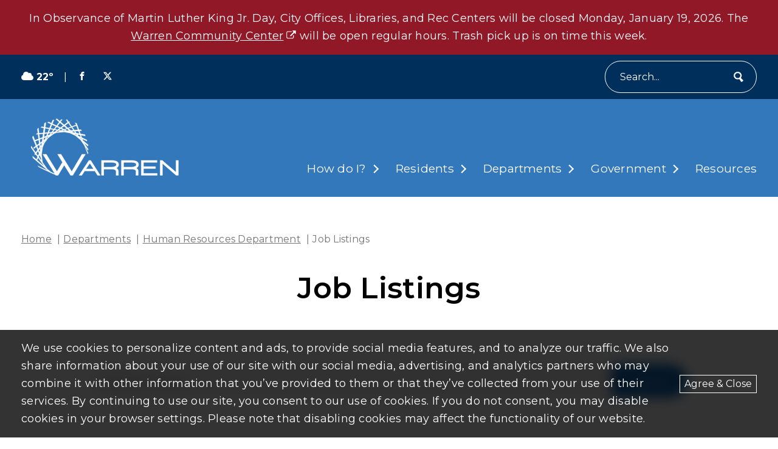

--- FILE ---
content_type: text/html; charset=UTF-8
request_url: https://www.cityofwarren.org/departments/human-resources-department/job-listings/?utm_campaign=city-of-warren-administrative-secretary&utm_medium=click&utm_source=detroit-free-press-recruitology&source=detroit-free-press-recruitology
body_size: 13651
content:
<!DOCTYPE html>
<html lang="en-US">
  <head>
  <title>Job Listings - City of Warren</title>
  <meta charset="UTF-8">
  <meta http-equiv="x-ua-compatible" content="ie=edge">
  <meta name="viewport" content="width=device-width, initial-scale=1">
  <meta name="format-detection" content="telephone=no"><!-- Removes auto phone number detection on iOS -->
      <!-- Global site tag (gtag.js) - Google Analytics -->
    <script async src="https://www.googletagmanager.com/gtag/js?id=G-81ZP6P0XGP"></script>
    <script>
      window.dataLayer = window.dataLayer || [];
      function gtag(){dataLayer.push(arguments);}
      gtag('js', new Date());
      gtag('config', 'G-81ZP6P0XGP');
    </script>
  
  
  <link rel="preconnect" href="https://fonts.googleapis.com">
  <link rel="preconnect" href="https://fonts.gstatic.com" crossorigin>
  <link href="https://fonts.googleapis.com/css2?family=Montserrat:wght@100;400;500;600;700;900&display=swap" rel="stylesheet">

  <meta name='robots' content='index, follow, max-image-preview:large, max-snippet:-1, max-video-preview:-1' />

	<!-- This site is optimized with the Yoast SEO plugin v26.6 - https://yoast.com/wordpress/plugins/seo/ -->
	<link rel="canonical" href="https://www.cityofwarren.org/departments/human-resources-department/job-listings/" />
	<meta property="og:locale" content="en_US" />
	<meta property="og:type" content="article" />
	<meta property="og:title" content="Job Listings - City of Warren" />
	<meta property="og:url" content="https://www.cityofwarren.org/departments/human-resources-department/job-listings/" />
	<meta property="og:site_name" content="City of Warren" />
	<meta property="article:modified_time" content="2025-05-16T16:34:26+00:00" />
	<meta name="twitter:card" content="summary_large_image" />
	<meta name="twitter:label1" content="Est. reading time" />
	<meta name="twitter:data1" content="1 minute" />
	<script type="application/ld+json" class="yoast-schema-graph">{"@context":"https://schema.org","@graph":[{"@type":"WebPage","@id":"https://www.cityofwarren.org/departments/human-resources-department/job-listings/","url":"https://www.cityofwarren.org/departments/human-resources-department/job-listings/","name":"Job Listings - City of Warren","isPartOf":{"@id":"https://www.cityofwarren.org/#website"},"datePublished":"2019-03-07T15:38:59+00:00","dateModified":"2025-05-16T16:34:26+00:00","breadcrumb":{"@id":"https://www.cityofwarren.org/departments/human-resources-department/job-listings/#breadcrumb"},"inLanguage":"en-US","potentialAction":[{"@type":"ReadAction","target":["https://www.cityofwarren.org/departments/human-resources-department/job-listings/"]}]},{"@type":"BreadcrumbList","@id":"https://www.cityofwarren.org/departments/human-resources-department/job-listings/#breadcrumb","itemListElement":[{"@type":"ListItem","position":1,"name":"Home","item":"https://www.cityofwarren.org/"},{"@type":"ListItem","position":2,"name":"Departments","item":"https://www.cityofwarren.org/departments/"},{"@type":"ListItem","position":3,"name":"Human Resources Department","item":"https://www.cityofwarren.org/departments/human-resources-department/"},{"@type":"ListItem","position":4,"name":"Job Listings"}]},{"@type":"WebSite","@id":"https://www.cityofwarren.org/#website","url":"https://www.cityofwarren.org/","name":"City of Warren","description":"Official website of Warren Michigan","potentialAction":[{"@type":"SearchAction","target":{"@type":"EntryPoint","urlTemplate":"https://www.cityofwarren.org/?s={search_term_string}"},"query-input":{"@type":"PropertyValueSpecification","valueRequired":true,"valueName":"search_term_string"}}],"inLanguage":"en-US"}]}</script>
	<!-- / Yoast SEO plugin. -->


<link rel='dns-prefetch' href='//unpkg.com' />
<link rel="alternate" title="oEmbed (JSON)" type="application/json+oembed" href="https://www.cityofwarren.org/wp-json/oembed/1.0/embed?url=https%3A%2F%2Fwww.cityofwarren.org%2Fdepartments%2Fhuman-resources-department%2Fjob-listings%2F" />
<link rel="alternate" title="oEmbed (XML)" type="text/xml+oembed" href="https://www.cityofwarren.org/wp-json/oembed/1.0/embed?url=https%3A%2F%2Fwww.cityofwarren.org%2Fdepartments%2Fhuman-resources-department%2Fjob-listings%2F&#038;format=xml" />
<style id='wp-img-auto-sizes-contain-inline-css' type='text/css'>
img:is([sizes=auto i],[sizes^="auto," i]){contain-intrinsic-size:3000px 1500px}
/*# sourceURL=wp-img-auto-sizes-contain-inline-css */
</style>
<style id='wp-block-library-inline-css' type='text/css'>
:root{--wp-block-synced-color:#7a00df;--wp-block-synced-color--rgb:122,0,223;--wp-bound-block-color:var(--wp-block-synced-color);--wp-editor-canvas-background:#ddd;--wp-admin-theme-color:#007cba;--wp-admin-theme-color--rgb:0,124,186;--wp-admin-theme-color-darker-10:#006ba1;--wp-admin-theme-color-darker-10--rgb:0,107,160.5;--wp-admin-theme-color-darker-20:#005a87;--wp-admin-theme-color-darker-20--rgb:0,90,135;--wp-admin-border-width-focus:2px}@media (min-resolution:192dpi){:root{--wp-admin-border-width-focus:1.5px}}.wp-element-button{cursor:pointer}:root .has-very-light-gray-background-color{background-color:#eee}:root .has-very-dark-gray-background-color{background-color:#313131}:root .has-very-light-gray-color{color:#eee}:root .has-very-dark-gray-color{color:#313131}:root .has-vivid-green-cyan-to-vivid-cyan-blue-gradient-background{background:linear-gradient(135deg,#00d084,#0693e3)}:root .has-purple-crush-gradient-background{background:linear-gradient(135deg,#34e2e4,#4721fb 50%,#ab1dfe)}:root .has-hazy-dawn-gradient-background{background:linear-gradient(135deg,#faaca8,#dad0ec)}:root .has-subdued-olive-gradient-background{background:linear-gradient(135deg,#fafae1,#67a671)}:root .has-atomic-cream-gradient-background{background:linear-gradient(135deg,#fdd79a,#004a59)}:root .has-nightshade-gradient-background{background:linear-gradient(135deg,#330968,#31cdcf)}:root .has-midnight-gradient-background{background:linear-gradient(135deg,#020381,#2874fc)}:root{--wp--preset--font-size--normal:16px;--wp--preset--font-size--huge:42px}.has-regular-font-size{font-size:1em}.has-larger-font-size{font-size:2.625em}.has-normal-font-size{font-size:var(--wp--preset--font-size--normal)}.has-huge-font-size{font-size:var(--wp--preset--font-size--huge)}.has-text-align-center{text-align:center}.has-text-align-left{text-align:left}.has-text-align-right{text-align:right}.has-fit-text{white-space:nowrap!important}#end-resizable-editor-section{display:none}.aligncenter{clear:both}.items-justified-left{justify-content:flex-start}.items-justified-center{justify-content:center}.items-justified-right{justify-content:flex-end}.items-justified-space-between{justify-content:space-between}.screen-reader-text{border:0;clip-path:inset(50%);height:1px;margin:-1px;overflow:hidden;padding:0;position:absolute;width:1px;word-wrap:normal!important}.screen-reader-text:focus{background-color:#ddd;clip-path:none;color:#444;display:block;font-size:1em;height:auto;left:5px;line-height:normal;padding:15px 23px 14px;text-decoration:none;top:5px;width:auto;z-index:100000}html :where(.has-border-color){border-style:solid}html :where([style*=border-top-color]){border-top-style:solid}html :where([style*=border-right-color]){border-right-style:solid}html :where([style*=border-bottom-color]){border-bottom-style:solid}html :where([style*=border-left-color]){border-left-style:solid}html :where([style*=border-width]){border-style:solid}html :where([style*=border-top-width]){border-top-style:solid}html :where([style*=border-right-width]){border-right-style:solid}html :where([style*=border-bottom-width]){border-bottom-style:solid}html :where([style*=border-left-width]){border-left-style:solid}html :where(img[class*=wp-image-]){height:auto;max-width:100%}:where(figure){margin:0 0 1em}html :where(.is-position-sticky){--wp-admin--admin-bar--position-offset:var(--wp-admin--admin-bar--height,0px)}@media screen and (max-width:600px){html :where(.is-position-sticky){--wp-admin--admin-bar--position-offset:0px}}

/*# sourceURL=wp-block-library-inline-css */
</style><style id='global-styles-inline-css' type='text/css'>
:root{--wp--preset--aspect-ratio--square: 1;--wp--preset--aspect-ratio--4-3: 4/3;--wp--preset--aspect-ratio--3-4: 3/4;--wp--preset--aspect-ratio--3-2: 3/2;--wp--preset--aspect-ratio--2-3: 2/3;--wp--preset--aspect-ratio--16-9: 16/9;--wp--preset--aspect-ratio--9-16: 9/16;--wp--preset--color--black: #000000;--wp--preset--color--cyan-bluish-gray: #abb8c3;--wp--preset--color--white: #ffffff;--wp--preset--color--pale-pink: #f78da7;--wp--preset--color--vivid-red: #cf2e2e;--wp--preset--color--luminous-vivid-orange: #ff6900;--wp--preset--color--luminous-vivid-amber: #fcb900;--wp--preset--color--light-green-cyan: #7bdcb5;--wp--preset--color--vivid-green-cyan: #00d084;--wp--preset--color--pale-cyan-blue: #8ed1fc;--wp--preset--color--vivid-cyan-blue: #0693e3;--wp--preset--color--vivid-purple: #9b51e0;--wp--preset--gradient--vivid-cyan-blue-to-vivid-purple: linear-gradient(135deg,rgb(6,147,227) 0%,rgb(155,81,224) 100%);--wp--preset--gradient--light-green-cyan-to-vivid-green-cyan: linear-gradient(135deg,rgb(122,220,180) 0%,rgb(0,208,130) 100%);--wp--preset--gradient--luminous-vivid-amber-to-luminous-vivid-orange: linear-gradient(135deg,rgb(252,185,0) 0%,rgb(255,105,0) 100%);--wp--preset--gradient--luminous-vivid-orange-to-vivid-red: linear-gradient(135deg,rgb(255,105,0) 0%,rgb(207,46,46) 100%);--wp--preset--gradient--very-light-gray-to-cyan-bluish-gray: linear-gradient(135deg,rgb(238,238,238) 0%,rgb(169,184,195) 100%);--wp--preset--gradient--cool-to-warm-spectrum: linear-gradient(135deg,rgb(74,234,220) 0%,rgb(151,120,209) 20%,rgb(207,42,186) 40%,rgb(238,44,130) 60%,rgb(251,105,98) 80%,rgb(254,248,76) 100%);--wp--preset--gradient--blush-light-purple: linear-gradient(135deg,rgb(255,206,236) 0%,rgb(152,150,240) 100%);--wp--preset--gradient--blush-bordeaux: linear-gradient(135deg,rgb(254,205,165) 0%,rgb(254,45,45) 50%,rgb(107,0,62) 100%);--wp--preset--gradient--luminous-dusk: linear-gradient(135deg,rgb(255,203,112) 0%,rgb(199,81,192) 50%,rgb(65,88,208) 100%);--wp--preset--gradient--pale-ocean: linear-gradient(135deg,rgb(255,245,203) 0%,rgb(182,227,212) 50%,rgb(51,167,181) 100%);--wp--preset--gradient--electric-grass: linear-gradient(135deg,rgb(202,248,128) 0%,rgb(113,206,126) 100%);--wp--preset--gradient--midnight: linear-gradient(135deg,rgb(2,3,129) 0%,rgb(40,116,252) 100%);--wp--preset--font-size--small: 13px;--wp--preset--font-size--medium: 20px;--wp--preset--font-size--large: 36px;--wp--preset--font-size--x-large: 42px;--wp--preset--spacing--20: 0.44rem;--wp--preset--spacing--30: 0.67rem;--wp--preset--spacing--40: 1rem;--wp--preset--spacing--50: 1.5rem;--wp--preset--spacing--60: 2.25rem;--wp--preset--spacing--70: 3.38rem;--wp--preset--spacing--80: 5.06rem;--wp--preset--shadow--natural: 6px 6px 9px rgba(0, 0, 0, 0.2);--wp--preset--shadow--deep: 12px 12px 50px rgba(0, 0, 0, 0.4);--wp--preset--shadow--sharp: 6px 6px 0px rgba(0, 0, 0, 0.2);--wp--preset--shadow--outlined: 6px 6px 0px -3px rgb(255, 255, 255), 6px 6px rgb(0, 0, 0);--wp--preset--shadow--crisp: 6px 6px 0px rgb(0, 0, 0);}:where(.is-layout-flex){gap: 0.5em;}:where(.is-layout-grid){gap: 0.5em;}body .is-layout-flex{display: flex;}.is-layout-flex{flex-wrap: wrap;align-items: center;}.is-layout-flex > :is(*, div){margin: 0;}body .is-layout-grid{display: grid;}.is-layout-grid > :is(*, div){margin: 0;}:where(.wp-block-columns.is-layout-flex){gap: 2em;}:where(.wp-block-columns.is-layout-grid){gap: 2em;}:where(.wp-block-post-template.is-layout-flex){gap: 1.25em;}:where(.wp-block-post-template.is-layout-grid){gap: 1.25em;}.has-black-color{color: var(--wp--preset--color--black) !important;}.has-cyan-bluish-gray-color{color: var(--wp--preset--color--cyan-bluish-gray) !important;}.has-white-color{color: var(--wp--preset--color--white) !important;}.has-pale-pink-color{color: var(--wp--preset--color--pale-pink) !important;}.has-vivid-red-color{color: var(--wp--preset--color--vivid-red) !important;}.has-luminous-vivid-orange-color{color: var(--wp--preset--color--luminous-vivid-orange) !important;}.has-luminous-vivid-amber-color{color: var(--wp--preset--color--luminous-vivid-amber) !important;}.has-light-green-cyan-color{color: var(--wp--preset--color--light-green-cyan) !important;}.has-vivid-green-cyan-color{color: var(--wp--preset--color--vivid-green-cyan) !important;}.has-pale-cyan-blue-color{color: var(--wp--preset--color--pale-cyan-blue) !important;}.has-vivid-cyan-blue-color{color: var(--wp--preset--color--vivid-cyan-blue) !important;}.has-vivid-purple-color{color: var(--wp--preset--color--vivid-purple) !important;}.has-black-background-color{background-color: var(--wp--preset--color--black) !important;}.has-cyan-bluish-gray-background-color{background-color: var(--wp--preset--color--cyan-bluish-gray) !important;}.has-white-background-color{background-color: var(--wp--preset--color--white) !important;}.has-pale-pink-background-color{background-color: var(--wp--preset--color--pale-pink) !important;}.has-vivid-red-background-color{background-color: var(--wp--preset--color--vivid-red) !important;}.has-luminous-vivid-orange-background-color{background-color: var(--wp--preset--color--luminous-vivid-orange) !important;}.has-luminous-vivid-amber-background-color{background-color: var(--wp--preset--color--luminous-vivid-amber) !important;}.has-light-green-cyan-background-color{background-color: var(--wp--preset--color--light-green-cyan) !important;}.has-vivid-green-cyan-background-color{background-color: var(--wp--preset--color--vivid-green-cyan) !important;}.has-pale-cyan-blue-background-color{background-color: var(--wp--preset--color--pale-cyan-blue) !important;}.has-vivid-cyan-blue-background-color{background-color: var(--wp--preset--color--vivid-cyan-blue) !important;}.has-vivid-purple-background-color{background-color: var(--wp--preset--color--vivid-purple) !important;}.has-black-border-color{border-color: var(--wp--preset--color--black) !important;}.has-cyan-bluish-gray-border-color{border-color: var(--wp--preset--color--cyan-bluish-gray) !important;}.has-white-border-color{border-color: var(--wp--preset--color--white) !important;}.has-pale-pink-border-color{border-color: var(--wp--preset--color--pale-pink) !important;}.has-vivid-red-border-color{border-color: var(--wp--preset--color--vivid-red) !important;}.has-luminous-vivid-orange-border-color{border-color: var(--wp--preset--color--luminous-vivid-orange) !important;}.has-luminous-vivid-amber-border-color{border-color: var(--wp--preset--color--luminous-vivid-amber) !important;}.has-light-green-cyan-border-color{border-color: var(--wp--preset--color--light-green-cyan) !important;}.has-vivid-green-cyan-border-color{border-color: var(--wp--preset--color--vivid-green-cyan) !important;}.has-pale-cyan-blue-border-color{border-color: var(--wp--preset--color--pale-cyan-blue) !important;}.has-vivid-cyan-blue-border-color{border-color: var(--wp--preset--color--vivid-cyan-blue) !important;}.has-vivid-purple-border-color{border-color: var(--wp--preset--color--vivid-purple) !important;}.has-vivid-cyan-blue-to-vivid-purple-gradient-background{background: var(--wp--preset--gradient--vivid-cyan-blue-to-vivid-purple) !important;}.has-light-green-cyan-to-vivid-green-cyan-gradient-background{background: var(--wp--preset--gradient--light-green-cyan-to-vivid-green-cyan) !important;}.has-luminous-vivid-amber-to-luminous-vivid-orange-gradient-background{background: var(--wp--preset--gradient--luminous-vivid-amber-to-luminous-vivid-orange) !important;}.has-luminous-vivid-orange-to-vivid-red-gradient-background{background: var(--wp--preset--gradient--luminous-vivid-orange-to-vivid-red) !important;}.has-very-light-gray-to-cyan-bluish-gray-gradient-background{background: var(--wp--preset--gradient--very-light-gray-to-cyan-bluish-gray) !important;}.has-cool-to-warm-spectrum-gradient-background{background: var(--wp--preset--gradient--cool-to-warm-spectrum) !important;}.has-blush-light-purple-gradient-background{background: var(--wp--preset--gradient--blush-light-purple) !important;}.has-blush-bordeaux-gradient-background{background: var(--wp--preset--gradient--blush-bordeaux) !important;}.has-luminous-dusk-gradient-background{background: var(--wp--preset--gradient--luminous-dusk) !important;}.has-pale-ocean-gradient-background{background: var(--wp--preset--gradient--pale-ocean) !important;}.has-electric-grass-gradient-background{background: var(--wp--preset--gradient--electric-grass) !important;}.has-midnight-gradient-background{background: var(--wp--preset--gradient--midnight) !important;}.has-small-font-size{font-size: var(--wp--preset--font-size--small) !important;}.has-medium-font-size{font-size: var(--wp--preset--font-size--medium) !important;}.has-large-font-size{font-size: var(--wp--preset--font-size--large) !important;}.has-x-large-font-size{font-size: var(--wp--preset--font-size--x-large) !important;}
/*# sourceURL=global-styles-inline-css */
</style>

<style id='classic-theme-styles-inline-css' type='text/css'>
/*! This file is auto-generated */
.wp-block-button__link{color:#fff;background-color:#32373c;border-radius:9999px;box-shadow:none;text-decoration:none;padding:calc(.667em + 2px) calc(1.333em + 2px);font-size:1.125em}.wp-block-file__button{background:#32373c;color:#fff;text-decoration:none}
/*# sourceURL=/wp-includes/css/classic-themes.min.css */
</style>
<link rel='stylesheet' id='izi-main-css' href='https://www.cityofwarren.org/wp-content/themes/warren-custom/public/css/style.css?ver=1760030184' type='text/css' media='all' />
<script type="text/javascript" src="https://www.cityofwarren.org/wp-includes/js/jquery/jquery.min.js?ver=3.7.1" id="jquery-core-js"></script>
<link rel="https://api.w.org/" href="https://www.cityofwarren.org/wp-json/" /><link rel="alternate" title="JSON" type="application/json" href="https://www.cityofwarren.org/wp-json/wp/v2/pages/548" /><link rel="EditURI" type="application/rsd+xml" title="RSD" href="https://www.cityofwarren.org/xmlrpc.php?rsd" />
<link rel='shortlink' href='https://www.cityofwarren.org/?p=548' />
<link rel="icon" href="https://www.cityofwarren.org/wp-content/uploads/2025/10/cropped-Circle-W-32x32.webp" sizes="32x32" />
<link rel="icon" href="https://www.cityofwarren.org/wp-content/uploads/2025/10/cropped-Circle-W-192x192.webp" sizes="192x192" />
<link rel="apple-touch-icon" href="https://www.cityofwarren.org/wp-content/uploads/2025/10/cropped-Circle-W-180x180.webp" />
<meta name="msapplication-TileImage" content="https://www.cityofwarren.org/wp-content/uploads/2025/10/cropped-Circle-W-270x270.webp" />
		<style type="text/css" id="wp-custom-css">
			.main-header.overlaid-header{
	background: rgba(0, 94, 184, 1);
}		</style>
		
</head>  <body class="wp-singular page-template-default page page-id-548 page-child parent-pageid-450 wp-embed-responsive wp-theme-warren-custom">
        
    
    <header class="main-header standard ">
      <a class="skip-to-content" href="#content" onclick="document.querySelector('#content').focus()">skip to main content</a>

      <section class="notification " style="display: block">
  <div class="wrapper flex align-center justify-center">
    <div class="editor-content"><div style="text-align: center;" data-olk-copy-source="MessageBody">In Observance of Martin Luther King Jr. Day, City Offices, Libraries, and Rec Centers will be closed Monday, January 19, 2026. The <a href="https://miwarrenweb.myvscloud.com/webtrac/web/splash.html?_csrf_token=Xd651D0R090A292P183Q2S4U5K4D4J4R0O5063514Z645I5R4O411E4T4F6F4B6W4T426Q51184M4K524H645R3K6I666O6U3W5Z5A1A6V3Q5C676O624M4A4T734Z5R4G" target="_blank" rel="noopener">Warren Community Center</a> will be open regular hours. Trash pick up is on time this week.</div>
</div>
      </div>
</section>

      <div class="main-header--utility bg-blue-1 text-white p-t-10 p-b-10">
        <div class="wrapper">
          <div class="utility-menu">
  <div class="flex flex-wrap align-center space-between relative">
    <div class="flex-center utility-menu--left m-t-10">
      <div class="flex-center weather">
      <span class="m-r-5"><svg aria-hidden='true' focusable='false' xmlns="http://www.w3.org/2000/svg" height="1em" viewBox="0 0 640 512" fill="currentColor"><!--! Font Awesome Free 6.4.2 by @fontawesome - https://fontawesome.com License - https://fontawesome.com/license (Commercial License) Copyright 2023 Fonticons, Inc. --><path d="M0 336c0 79.5 64.5 144 144 144H512c70.7 0 128-57.3 128-128c0-61.9-44-113.6-102.4-125.4c4.1-10.7 6.4-22.4 6.4-34.6c0-53-43-96-96-96c-19.7 0-38.1 6-53.3 16.2C367 64.2 315.3 32 256 32C167.6 32 96 103.6 96 192c0 2.7 .1 5.4 .2 8.1C40.2 219.8 0 273.2 0 336z"/></svg></span>
        22º
  </div>
      <span class="utility-spacer">|</span>
      <section class="social-media-list">
      <a rel="noopener" href="https://www.facebook.com/CityofWarren/" target="_blank" aria-label="Visit us on facebook">
      <svg aria-hidden='true' focusable='false' xmlns="http://www.w3.org/2000/svg" fill="currentColor" viewBox="0 0 640 640"><path d="M380.001 120.001h99.993V0h-99.993c-77.186 0-139.986 62.8-139.986 139.986v60h-80.009V320h79.985v320h120.013V320h99.994l19.996-120.013h-119.99v-60.001c0-10.843 9.154-19.996 19.996-19.996v.012z"/></svg>    </a>
      <a rel="noopener" href="https://twitter.com/cityofwarren?lang=en" target="_blank" aria-label="Visit us on twitter">
      <svg aria-hidden='true' focusable='false' xmlns="http://www.w3.org/2000/svg" viewBox="0 0 460.2 416" fill="currentColor"><path d="M362.4 0H433L278.8 176.2 460.2 416h-142L206.9 270.6 79.7 416H9l164.9-188.5L0 0h145.6l100.5 132.9L362.4 0Zm-24.8 373.8h39.1L124.3 40h-42l255.3 333.8Z"/></svg>    </a>
  </section>    </div>
    <div class="flex-center utility-menu--right m-t-10">
      
      <form class="search-form flex-center " method="get" action="https://www.cityofwarren.org" role="search">
  <label for="site-search" class="sr-only">Search</label>
  <input type="text" id="site-search" name="s" placeholder="Search...">
  <button type="submit" aria-label="Submit" class="flex-center">
    <svg aria-hidden='true' focusable='false' aria-hidden="true" focusable="false" fill="currentColor" width="252.28px" height="280.88px" enable-background="new 0 0 252.275 280.877" version="1.1" viewBox="0 0 252.275 280.877" xml:space="preserve" xmlns="http://www.w3.org/2000/svg"><path d="m245.91 232.62c-19.417-20.906-39.575-42.6-60.015-64.63 27.553-36.46 28.631-88.573-0.585-126.34-16.768-21.661-40.843-35.408-67.792-38.703-26.968-3.302-53.588 4.243-74.965 21.244-44.123 35.086-51.857 100.01-17.266 144.75 16.76 21.667 40.836 35.414 67.803 38.715 18.391 2.255 36.576-0.65 53.097-8.04 16.229 25.364 32.21 50.379 47.587 74.468 2.177 3.42 6.917 5.472 10.394 4.284 18.036-6.243 33.094-18.229 43.376-34.492 1.967-3.156 1.109-8.299-1.634-11.252m-193.92-84.917c-23.043-29.81-17.889-73.076 11.506-96.451 14.247-11.33 31.99-16.355 49.959-14.152 17.954 2.197 33.982 11.346 45.151 25.78 23.064 29.81 17.908 73.086-11.482 96.471-14.246 11.32-31.987 16.345-49.961 14.143-17.964-2.198-34.008-11.363-45.173-25.791"></path></svg>  </button>
</form>    </div>
  </div>
</div>        </div>
      </div>

      <div class="main-header--wrapper wrapper">

        <a class="main-header--site-logo" href="https://www.cityofwarren.org" title="City of Warren home">
          <img width="243" height="94" src="https://www.cityofwarren.org/wp-content/uploads/2024/02/city-of-warren-logo.webp" class="site-logo not-lazy" alt="City Of Warren Logo with dawn" loading="eager" decoding="async" srcset="https://www.cityofwarren.org/wp-content/uploads/2024/02/city-of-warren-logo.webp 243w, https://www.cityofwarren.org/wp-content/uploads/2024/02/city-of-warren-logo-150x58.webp 150w" sizes="(max-width: 243px) 100vw, 243px" />        </a>

        <nav class="main-menu" aria-label="Main Navigation">
  <ul id="menu-main-menu" class="menu"><li id="menu-item-60927" class="menu-item menu-item-type-custom menu-item-object-custom menu-item-has-children menu-item-has-megamenu menu-item-60927"><a href="#">How do I?</a><div class='sub-menu sub-menu--mega-menu'>

<div class="mega-menu">
  <div class="wrapper">
          <div class="mega-menu--section">
        <h2 class="mega-menu--title h4">Apply For</h2>
                  <a href="https://www.cityofwarren.org/how_do_i/birth-certificate/" class="mega-menu--link">Birth Certificate</a>
                  <a href="https://www.cityofwarren.org/how_do_i/building-permit/" class="mega-menu--link">Building Permit</a>
                  <a href="https://www.cityofwarren.org/how_do_i/business-license/" class="mega-menu--link">Business License</a>
                  <a href="https://www.cityofwarren.org/how_do_i/community-development-block-grant-property-rehabilitation-program/" class="mega-menu--link">Community Development Block Grant Property Rehabilitation Program</a>
                  <a href="https://www.cityofwarren.org/how_do_i/press-release/" class="mega-menu--link">Coverage on TV Warren</a>
                  <a href="https://www.cityofwarren.org/how_do_i/death-certificate/" class="mega-menu--link">Death Certificate</a>
                  <a href="https://www.cityofwarren.org/how_do_i/dog-license/" class="mega-menu--link">Dog License</a>
                  <a href="https://www.cityofwarren.org/how_do_i/garage-sale-license/" class="mega-menu--link">Garage Sale License</a>
                  <a href="https://www.cityofwarren.org/how_do_i/home-inspection/" class="mega-menu--link">Home Inspection</a>
                  <a href="https://www.cityofwarren.org/how_do_i/job/" class="mega-menu--link">Job</a>
                  <a href="https://www.cityofwarren.org/how_do_i/purchase-city-owned-property/" class="mega-menu--link">Purchase City-Owned Property</a>
                  <a href="https://www.cityofwarren.org/how_do_i/rental-inspection/" class="mega-menu--link">Rental Inspection</a>
                  <a href="https://www.cityofwarren.org/how_do_i/village-historic-district-work-permit/" class="mega-menu--link">Village Historic District Work Permit</a>
              </div>
          <div class="mega-menu--section">
        <h2 class="mega-menu--title h4">Bid On</h2>
                  <a href="https://www.cityofwarren.org/how_do_i/city-goods-services/" class="mega-menu--link">City Goods & Services</a>
              </div>
          <div class="mega-menu--section">
        <h2 class="mega-menu--title h4">Contact</h2>
                  <a href="https://www.cityofwarren.org/how_do_i/animal-control/" class="mega-menu--link">Animal Control</a>
                  <a href="https://www.cityofwarren.org/how_do_i/city-council/" class="mega-menu--link">City Council</a>
                  <a href="https://www.cityofwarren.org/how_do_i/clerks-office/" class="mega-menu--link">Clerk's Office</a>
                  <a href="https://www.cityofwarren.org/how_do_i/mayors-office/" class="mega-menu--link">Mayor's Office</a>
                  <a href="https://www.cityofwarren.org/how_do_i/other-departments/" class="mega-menu--link">Other Departments</a>
                  <a href="https://www.cityofwarren.org/how_do_i/treasurers-office/" class="mega-menu--link">Treasurer's Office</a>
              </div>
          <div class="mega-menu--section">
        <h2 class="mega-menu--title h4">Learn About</h2>
                  <a href="https://www.cityofwarren.org/how_do_i/2020-census/" class="mega-menu--link">2020 Census</a>
                  <a href="https://www.cityofwarren.org/how_do_i/curbside-garbage-pickup/" class="mega-menu--link">Curbside Garbage Pickup</a>
                  <a href="https://www.cityofwarren.org/how_do_i/guide-to-city-hall/" class="mega-menu--link">Guide to City Hall</a>
                  <a href="https://www.cityofwarren.org/how_do_i/recycling/" class="mega-menu--link">Recycling</a>
                  <a href="https://www.cityofwarren.org/how_do_i/rubbish-and-compost-pickup/" class="mega-menu--link">Rubbish and Compost Pickup</a>
                  <a href="https://www.cityofwarren.org/how_do_i/snow-removal-policy/" class="mega-menu--link">Snow Removal Policy</a>
                  <a href="https://www.cityofwarren.org/how_do_i/weed-control-ordinance/" class="mega-menu--link">Weed Control Ordinance</a>
              </div>
          <div class="mega-menu--section">
        <h2 class="mega-menu--title h4">Look Up</h2>
                  <a href="https://www.cityofwarren.org/how_do_i/property-assessing-information/" class="mega-menu--link">Property Assessing Information</a>
                  <a href="https://www.cityofwarren.org/how_do_i/where-to-find/" class="mega-menu--link">Where to Find...</a>
              </div>
          <div class="mega-menu--section">
        <h2 class="mega-menu--title h4">Pay My</h2>
                  <a href="https://www.cityofwarren.org/how_do_i/property-taxes/" class="mega-menu--link">Property Taxes</a>
                  <a href="https://www.cityofwarren.org/how_do_i/traffic-ticket/" class="mega-menu--link">Traffic Ticket</a>
                  <a href="https://www.cityofwarren.org/how_do_i/water-bill/" class="mega-menu--link">Water Bill</a>
              </div>
          <div class="mega-menu--section">
        <h2 class="mega-menu--title h4">Rent</h2>
                  <a href="https://www.cityofwarren.org/how_do_i/civic-center-facilities/" class="mega-menu--link">Civic Center Facilities</a>
              </div>
          <div class="mega-menu--section">
        <h2 class="mega-menu--title h4">Report</h2>
                  <a href="https://www.cityofwarren.org/how_do_i/abandoned-vehicle/" class="mega-menu--link">Abandoned Vehicle</a>
                  <a href="https://www.cityofwarren.org/how_do_i/ada-complaint-resolution-and-reasonable-accommodation-request/" class="mega-menu--link">ADA Complaint Resolution and Reasonable Accommodation Request</a>
                  <a href="https://www.cityofwarren.org/how_do_i/appealing-ada-coordinator-decision/" class="mega-menu--link">Appealing ADA Coordinator Decision</a>
                  <a href="https://www.cityofwarren.org/how_do_i/blight/" class="mega-menu--link">Blight</a>
                  <a href="https://www.cityofwarren.org/how_do_i/blocked-railroad-crossing/" class="mega-menu--link">Blocked Railroad Crossing</a>
                  <a href="https://www.cityofwarren.org/how_do_i/cracked-or-raised-sidewalk/" class="mega-menu--link">Cracked or Raised Sidewalk</a>
                  <a href="https://www.cityofwarren.org/how_do_i/crime/" class="mega-menu--link">Crime</a>
                  <a href="https://www.cityofwarren.org/how_do_i/diseased-city-tree/" class="mega-menu--link">Diseased City Tree</a>
                  <a href="https://www.cityofwarren.org/how_do_i/lost-or-found-animal/" class="mega-menu--link">Lost or Found Animal</a>
                  <a href="https://www.cityofwarren.org/how_do_i/rat-problem/" class="mega-menu--link">Rat Problem</a>
                  <a href="https://www.cityofwarren.org/how_do_i/registering-vacant-abandoned-foreclosed-properties/" class="mega-menu--link">Registering Vacant/Abandoned/Foreclosed Properties</a>
                  <a href="https://www.cityofwarren.org/how_do_i/report-street-light-problem/" class="mega-menu--link">Report Street Light Problem</a>
              </div>
          <div class="mega-menu--section">
        <h2 class="mega-menu--title h4">Request</h2>
                  <a href="https://www.cityofwarren.org/how_do_i/bid-process/" class="mega-menu--link">Bid Process</a>
                  <a href="https://www.cityofwarren.org/how_do_i/city-service/" class="mega-menu--link">City Service</a>
                  <a href="https://www.cityofwarren.org/how_do_i/final-water-bill/" class="mega-menu--link">Final Water Bill</a>
                  <a href="https://www.cityofwarren.org/how_do_i/fire-class-or-tour/" class="mega-menu--link">Fire Class or Tour</a>
                  <a href="https://www.cityofwarren.org/how_do_i/fire-department-smoke-detector-request/" class="mega-menu--link">Fire Department Smoke Detector Request</a>
                  <a href="https://www.cityofwarren.org/how_do_i/freedom-of-information-act/" class="mega-menu--link">Freedom of Information Act</a>
                  <a href="https://www.cityofwarren.org/how_do_i/traffic-accident-report/" class="mega-menu--link">Traffic Accident Report</a>
              </div>
          <div class="mega-menu--section">
        <h2 class="mega-menu--title h4">Sign Up For</h2>
                  <a href="https://www.cityofwarren.org/how_do_i/bid-process/" class="mega-menu--link">Bid Process</a>
                  <a href="https://www.cityofwarren.org/how_do_i/fire-class-or-tour/" class="mega-menu--link">Fire Class or Tour</a>
                  <a href="https://www.cityofwarren.org/how_do_i/parks-and-rec-rectrac/" class="mega-menu--link">Parks and Rec RecTrac</a>
                  <a href="https://www.cityofwarren.org/how_do_i/warrencan/" class="mega-menu--link">Warren CAN (Warren Community Alert Network)</a>
              </div>
          <div class="mega-menu--section">
        <h2 class="mega-menu--title h4">View</h2>
                  <a href="https://www.cityofwarren.org/how_do_i/calendar/" class="mega-menu--link">Calendar</a>
                  <a href="https://www.cityofwarren.org/how_do_i/city-code-ordinances/" class="mega-menu--link">City Code / Ordinances</a>
                  <a href="https://www.cityofwarren.org/how_do_i/council-agenda/" class="mega-menu--link">Council Agenda</a>
                  <a href="https://www.cityofwarren.org/how_do_i/financial-budgets-reports/" class="mega-menu--link">Financial Budgets / Reports</a>
                  <a href="https://www.cityofwarren.org/how_do_i/garage-sale-listings/" class="mega-menu--link">Garage Sale Listings</a>
                  <a href="https://www.cityofwarren.org/how_do_i/job-listings/" class="mega-menu--link">Job Listings</a>
                  <a href="https://www.cityofwarren.org/how_do_i/lost-or-found-animal/" class="mega-menu--link">Lost or Found Animal</a>
                  <a href="https://www.cityofwarren.org/how_do_i/newsbeat/" class="mega-menu--link">Newsbeat</a>
                  <a href="https://www.cityofwarren.org/how_do_i/pets-lost-found/" class="mega-menu--link">Pets Lost & Found</a>
                  <a href="https://www.cityofwarren.org/how_do_i/press-releases/" class="mega-menu--link">Press Releases</a>
                  <a href="https://www.cityofwarren.org/how_do_i/public-notices/" class="mega-menu--link">Public Notices</a>
                  <a href="https://www.cityofwarren.org/how_do_i/recently-adopted-ordinances/" class="mega-menu--link">Recently Adopted Ordinances</a>
                  <a href="https://www.cityofwarren.org/how_do_i/tv-warren-programming/" class="mega-menu--link">TV Warren Programming</a>
              </div>
      </div>
</div>
</div><li id="menu-item-1166" class="menu-item menu-item-type-post_type menu-item-object-page menu-item-has-children menu-item-1166"><a href="https://www.cityofwarren.org/residents/">Residents</a>
<ul class="sub-menu">
	<li id="menu-item-393" class="menu-item menu-item-type-post_type menu-item-object-page menu-item-393"><a href="https://www.cityofwarren.org/events/">Events</a>	<li id="menu-item-509" class="menu-item menu-item-type-post_type menu-item-object-page menu-item-509"><a href="https://www.cityofwarren.org/government/city-clerk/garage-sale-listings/">Garage Sale Listings</a>	<li id="menu-item-1254" class="menu-item menu-item-type-custom menu-item-object-custom menu-item-1254"><a href="http://www.warrenlibrary.net/">Library</a>	<li id="menu-item-691" class="menu-item menu-item-type-post_type menu-item-object-page menu-item-691"><a href="https://www.cityofwarren.org/departments/communications-department/newsbeat/">Warren Today</a>	<li id="menu-item-510" class="menu-item menu-item-type-post_type menu-item-object-page menu-item-510"><a href="https://www.cityofwarren.org/government/city-clerk/pets-lost-found/">Pets Lost &#038; Found</a>	<li id="menu-item-53717" class="menu-item menu-item-type-custom menu-item-object-custom menu-item-53717"><a href="https://www.cityofwarren.org/departments/communications-department/tv-warren-programs/">TV Warren Programs</a>	<li id="menu-item-70832" class="menu-item menu-item-type-post_type menu-item-object-page menu-item-70832"><a href="https://www.cityofwarren.org/residents/ada-policy/">Americans with Disabilities Act (ADA) Policies</a>	<li id="menu-item-690" class="menu-item menu-item-type-post_type menu-item-object-page menu-item-690"><a href="https://www.cityofwarren.org/departments/warren-senior-housing/">Warren Senior Housing</a></ul>
<li id="menu-item-60959" class="menu-item menu-item-type-custom menu-item-object-custom menu-item-has-children two-column-sub-menu menu-item-60959"><a href="#">Departments</a><div class='sub-menu two-column-menu'><div class="row">
      <div class="col col-xs-6">
              <p><a class='' target='_self' href='https://www.cityofwarren.org/departments/' >All Departments</a></p>
              <p><a class='' target='_self' href='https://www.cityofwarren.org/departments/assessing-department/' >Assessing Department</a></p>
              <p><a class='' target='_self' href='https://www.cityofwarren.org/departments/building-division/' >Building Division</a></p>
              <p><a class='' target='_self' href='https://www.cityofwarren.org/departments/communications-department/' >Communications Department</a></p>
              <p><a class='' target='_self' href='https://www.cityofwarren.org/departments/engineering-division/' >Engineering Division</a></p>
              <p><a class='' target='_self' href='https://www.cityofwarren.org/departments/fire-department/' >Fire Department</a></p>
              <p><a class='' target='_self' href='https://www.cityofwarren.org/departments/human-resources-department/' >Human Resources Department</a></p>
              <p><a class='' target='_blank' href='http://www.warrenlibrary.net/' >Library</a></p>
              <p><a class='' target='_blank' href='https://web1.myvscloud.com/wbwsc/miwarrenwt.wsc/splash.html?_csrf_token=53a464d040b77a8aac531d5c381413ed27f1cd7e7f287420aee95f4bd51ef7b5' >Parks and Recreation</a></p>
              <p><a class='' target='_self' href='https://www.cityofwarren.org/departments/planning-department/' >Planning Department</a></p>
          </div>
      <div class="col col-xs-6">
              <p><a class='' target='_self' href='https://www.cityofwarren.org/departments/police-department/' >Police Department</a></p>
              <p><a class='' target='_self' href='https://www.cityofwarren.org/departments/property-maintenance-division/' >Property Maintenance Division</a></p>
              <p><a class='' target='_self' href='https://www.cityofwarren.org/departments/public-service-department/' >Public Service Department</a></p>
              <p><a class='' target='_self' href='https://www.cityofwarren.org/departments/public-works-department/' >Public Works Department</a></p>
              <p><a class='' target='_self' href='https://www.cityofwarren.org/departments/purchasing-department/' >Purchasing Department</a></p>
              <p><a class='' target='_self' href='https://www.cityofwarren.org/departments/rental-inspections-division/' >Rental Inspections Division</a></p>
              <p><a class='' target='_self' href='https://www.cityofwarren.org/departments/sanitation-division/' >Sanitation Division</a></p>
              <p><a class='' target='_self' href='https://www.cityofwarren.org/departments/warren-senior-housing/' >Warren Senior Housing</a></p>
              <p><a class='' target='_self' href='https://www.cityofwarren.org/departments/wastewater-treatment/' >Wastewater Treatment</a></p>
              <p><a class='' target='_self' href='https://www.cityofwarren.org/departments/water-and-sewer-system/' >Water and Sewer System</a></p>
          </div>
  </div></div><li id="menu-item-599" class="menu-item menu-item-type-post_type menu-item-object-page menu-item-has-children menu-item-599"><a href="https://www.cityofwarren.org/government/">Government</a>
<ul class="sub-menu">
	<li id="menu-item-516" class="menu-item menu-item-type-post_type menu-item-object-page menu-item-516"><a href="https://www.cityofwarren.org/government/mayors-office/">Mayor’s Office</a>	<li id="menu-item-514" class="menu-item menu-item-type-post_type menu-item-object-page menu-item-514"><a href="https://www.cityofwarren.org/government/city-council/">City Council</a>	<li id="menu-item-388" class="menu-item menu-item-type-post_type menu-item-object-page menu-item-388"><a href="https://www.cityofwarren.org/meetings/">Meetings</a>	<li id="menu-item-69288" class="menu-item menu-item-type-post_type menu-item-object-page menu-item-69288"><a href="https://www.cityofwarren.org/government/mayors-office/financial-accountability-transparency/">Financial Accountability &#038; Transparency</a>	<li id="menu-item-69289" class="menu-item menu-item-type-post_type menu-item-object-page menu-item-69289"><a href="https://www.cityofwarren.org/government/mayors-office/budgets/">Budgets</a>	<li id="menu-item-2812" class="menu-item menu-item-type-custom menu-item-object-custom menu-item-2812"><a href="http://www.37thdistrictcourt.net/">37th District Court</a>	<li id="menu-item-512" class="menu-item menu-item-type-post_type menu-item-object-page menu-item-512"><a href="https://www.cityofwarren.org/boards-and-commissions/">Boards and Commissions</a>	<li id="menu-item-67245" class="menu-item menu-item-type-post_type menu-item-object-page menu-item-67245"><a href="https://www.cityofwarren.org/government/city-clerk/">City Clerk</a>	<li id="menu-item-513" class="menu-item menu-item-type-post_type menu-item-object-page menu-item-513"><a href="https://www.cityofwarren.org/government/c-e-d-development/">Community and Economic Development</a>	<li id="menu-item-67248" class="menu-item menu-item-type-post_type menu-item-object-page menu-item-67248"><a href="https://www.cityofwarren.org/government/general-employees-retirement-system/">General Employees Retirement System</a>	<li id="menu-item-67247" class="menu-item menu-item-type-post_type menu-item-object-page menu-item-67247"><a href="https://www.cityofwarren.org/boards-and-commissions/police-fire-retirement-commission/">Police &#038; Fire Retirement Commission</a>	<li id="menu-item-67246" class="menu-item menu-item-type-post_type menu-item-object-page menu-item-67246"><a href="https://www.cityofwarren.org/government/treasurers-office/">Treasurer’s Office</a>	<li id="menu-item-518" class="menu-item menu-item-type-post_type menu-item-object-page menu-item-518"><a href="https://www.cityofwarren.org/boards-and-commissions/zoning-board-of-appeals/">Zoning Board of Appeals</a></ul>
<li id="menu-item-383" class="menu-item menu-item-type-post_type menu-item-object-page menu-item-383"><a href="https://www.cityofwarren.org/document-search/">Resources</a></ul></nav>
        <button class="mobile-only mobile-menu-button"><span></span></button>        
      </div>

    </header>
          <main id="content" tabindex="-1" style="outline:none">
    <section class="module hero  light-background" style="--desktop-padding-top:60px; --desktop-padding-bottom:0px; --mobile-padding-top:60px; --mobile-padding-bottom:0px;"><div class="wrapper wrapper--normal">
  <animate-on-scroll animation="none">
    <nav class="breadcrumbs" aria-label="Breadcrumbs">
  <ol class="flex flex-wrap">
        
      <li >

                  <a href="https://www.cityofwarren.org">Home</a>
        
                  <span class='breadcrumb--separator m-l-5 m-r-5' aria-hidden='true'>|</span>
                
      </li>
        
      <li >

                  <a href="https://www.cityofwarren.org/departments/">Departments</a>
        
                  <span class='breadcrumb--separator m-l-5 m-r-5' aria-hidden='true'>|</span>
                
      </li>
        
      <li >

                  <a href="https://www.cityofwarren.org/departments/human-resources-department/">Human Resources Department</a>
        
                  <span class='breadcrumb--separator m-l-5 m-r-5' aria-hidden='true'>|</span>
                
      </li>
        
      <li class='breadcrumbs--current'>

                  <span aria-current="page">Job Listings</span>
        
                
      </li>
      </ol>
</nav>    <div class="editor-content">
      <h1 class="text-center text-size-normal">Job Listings</h1>
          </div>
  </animate-on-scroll>
</div></section>

<section class="module post-listing  light-background" style="--desktop-padding-top:60px; --desktop-padding-bottom:60px; --mobile-padding-top:60px; --mobile-padding-bottom:60px;"><post-search 
  post-type='jobs'
  g-map-api-key="AIzaSyD3eNaNl32i0exHA1XwzSB83XOzRpsz5tw"
  :hide-title='true'
  :taxonomies='[]'
  :prefilter-taxonomy='null'
  :document-categories='[]'
  wrapper-width='medium'
></post-search></section>          </main>
    
    <section class="notification cookie-notification" style="display: none">
  <div class="wrapper flex align-center justify-center">
    <div class="editor-content"><p>We use cookies to personalize content and ads, to provide social media features, and to analyze our traffic. We also share information about your use of our site with our social media, advertising, and analytics partners who may combine it with other information that you’ve provided to them or that they’ve collected from your use of their services. By continuing to use our site, you consent to our use of cookies. If you do not consent, you may disable cookies in your browser settings. Please note that disabling cookies may affect the functionality of our website.</p>
</div>
          <button class="notification--close" >
        Agree & Close      </button>
      </div>
</section>
    <footer class="main-footer">
      <div class="back-to-top" aria-hidden="true">Back to top</div>            <div class="main-footer--top bg-blue-1 dark-background">
        <div class="wrapper">
          <div class="row">
            <div class="col col-md-3 col-sm-12 col-xs-12 col-xxs-12">
              <img width="243" height="94" src="https://www.cityofwarren.org/wp-content/uploads/2024/02/city-of-warren-logo.webp" class="main-footer--logo not-lazy" alt="City Of Warren Logo with dawn" loading="eager" decoding="async" srcset="https://www.cityofwarren.org/wp-content/uploads/2024/02/city-of-warren-logo.webp 243w, https://www.cityofwarren.org/wp-content/uploads/2024/02/city-of-warren-logo-150x58.webp 150w" sizes="(max-width: 243px) 100vw, 243px" />              <section class="social-media-list">
      <a rel="noopener" href="https://www.facebook.com/CityofWarren/" target="_blank" aria-label="Visit us on facebook">
      <svg aria-hidden='true' focusable='false' xmlns="http://www.w3.org/2000/svg" fill="currentColor" viewBox="0 0 640 640"><path d="M380.001 120.001h99.993V0h-99.993c-77.186 0-139.986 62.8-139.986 139.986v60h-80.009V320h79.985v320h120.013V320h99.994l19.996-120.013h-119.99v-60.001c0-10.843 9.154-19.996 19.996-19.996v.012z"/></svg>    </a>
      <a rel="noopener" href="https://twitter.com/cityofwarren?lang=en" target="_blank" aria-label="Visit us on twitter">
      <svg aria-hidden='true' focusable='false' xmlns="http://www.w3.org/2000/svg" viewBox="0 0 460.2 416" fill="currentColor"><path d="M362.4 0H433L278.8 176.2 460.2 416h-142L206.9 270.6 79.7 416H9l164.9-188.5L0 0h145.6l100.5 132.9L362.4 0Zm-24.8 373.8h39.1L124.3 40h-42l255.3 333.8Z"/></svg>    </a>
  </section>            
            </div>
            <div class="col col-md-9 col-sm-12 col-xs-12 col-xxs-12">
              <div class="row">
                                <div class="col col-sm-4 col-xs-12 col-xxs-12 main-footer--col">
                                      <address class="main-footer--content-block main-footer--address">
                      One City Square,
                      Warren,
                      MI                       48093                    </address>
                    <div class="main-footer--content-block">
                                              <p><span class="sr-only">Call city hall at:</span> 1-586-574-4500                                            <div ><p>Monday-Friday 8:30 AM-5 PM</p>
</div>                      <p ><a aria-label='Email us at webmaster@cityofwarren.org' class='link' href='mailto:w&#101;&#098;m&#097;st&#101;&#114;&#064;&#099;&#105;&#116;&#121;ofw&#097;rren.&#111;&#114;g'>w&#101;&#098;m&#097;st&#101;&#114;&#064;&#099;&#105;&#116;&#121;ofw&#097;rren.&#111;&#114;g</a></p>                    </div>
                                    <div  class='main-footer--content-block editor-content'><p><a href="https://www.google.com/maps/search/One+City+Square,+Warren,+MI+48093/@42.5115913,-83.0275757,17z/data=!3m1!4b1" target="_blank" rel="noopener"><strong>Directions to City Hall</strong></a></p>
</div>                </div>
                
                <div class="col col-sm-8 col-xs-12 col-xxs-12 main-footer--col right-col">
                  <nav class="footer-menu" aria-label="Footer Navigation">
                    <ul id="menu-footer-menu" class="menu"><li id="menu-item-477" class="menu-item menu-item-type-post_type menu-item-object-page menu-item-477"><a href="https://www.cityofwarren.org/residents/">Residents</a><li id="menu-item-478" class="menu-item menu-item-type-post_type menu-item-object-page current-page-ancestor menu-item-478"><a href="https://www.cityofwarren.org/departments/">Departments</a><li id="menu-item-479" class="menu-item menu-item-type-post_type menu-item-object-page menu-item-479"><a href="https://www.cityofwarren.org/government/">Government</a><li id="menu-item-499" class="menu-item menu-item-type-post_type menu-item-object-page menu-item-499"><a href="https://www.cityofwarren.org/document-search/">Document Search</a></ul>                  </nav>
                  <div class="translate"><div class="gtranslate_wrapper" id="gt-wrapper-70444234"></div></div>
                  <div  class='main-footer--content-right editor-content'><p>Copyright © 2025 City Of Warren | All Rights Reserved</p>
<p><a href="https://www.cityofwarren.org/mobile-application-privacy-policy/" rel="noopener">Mobile Privacy Policy</a> |   <button 
          group="share-696b2ffdf2e9f"
        type="accordion"
    is="ada-toggler" 
    id="toggler-share-696b2ffdf2e9f"
    aria-controls="content-share-696b2ffdf2e9f"
    class="share--toggler"
  >
    Share This Site
  </button>
  <div id="content-share-696b2ffdf2e9f">
    <div class="share--links flex align-center relative">
      <a class="m-r-15" target="_blank" href="http://www.facebook.com/sharer.php?u=https://www.cityofwarren.org/departments/human-resources-department/job-listings/" aria-label="Send link to Facebook">
        <svg aria-hidden='true' focusable='false' xmlns="http://www.w3.org/2000/svg" fill="currentColor" viewBox="0 0 640 640"><path d="M380.001 120.001h99.993V0h-99.993c-77.186 0-139.986 62.8-139.986 139.986v60h-80.009V320h79.985v320h120.013V320h99.994l19.996-120.013h-119.99v-60.001c0-10.843 9.154-19.996 19.996-19.996v.012z"/></svg>      </a>

      <a class="m-r-15" target="_blank" href="http://twitter.com/share?url=https://www.cityofwarren.org/departments/human-resources-department/job-listings/" aria-label="Send link to Twitter">
        <svg aria-hidden='true' focusable='false' xmlns="http://www.w3.org/2000/svg" viewBox="0 0 460.2 416" fill="currentColor"><path d="M362.4 0H433L278.8 176.2 460.2 416h-142L206.9 270.6 79.7 416H9l164.9-188.5L0 0h145.6l100.5 132.9L362.4 0Zm-24.8 373.8h39.1L124.3 40h-42l255.3 333.8Z"/></svg>      </a>

      <a class="m-r-15" target="_blank" href="https://www.linkedin.com/shareArticle?mini=true&url=https://www.cityofwarren.org/departments/human-resources-department/job-listings/" aria-label="Send link to Linked In">
        <svg aria-hidden='true' focusable='false' xmlns="http://www.w3.org/2000/svg" xml:space="preserve" width="18.666" height="17.843" viewBox="0 0 18.666 17.843"><path fill="currentColor" d="M2.229 4.181c.167-.016.335-.025.499-.053.468-.078.883-.268 1.214-.613.445-.465.621-1.023.545-1.658-.094-.779-.493-1.35-1.222-1.66C2.72-.037 2.151-.049 1.58.089 1.104.208.705.448.406.84c-.332.44-.449.941-.392 1.485.056.54.287.992.707 1.342.435.364.951.5 1.508.514M.24 17.843h3.997V5.811H.24v12.032zM10.455 5.812H6.457c.039 4.015.002 8.021-.004 12.029h4.002v-.1c0-2.227-.002-4.451.004-6.678 0-.248.02-.504.08-.742a2.169 2.169 0 0 1 2.172-1.633c.854.022 1.433.436 1.729 1.238.168.458.223.936.223 1.418.002 2.133.002 4.268.002 6.4 0 .033.002.064.004.096h3.995v-.1c0-2.213 0-4.428.002-6.642 0-.42-.01-.84-.062-1.258a6.303 6.303 0 0 0-.439-1.714c-.514-1.198-1.371-2.021-2.631-2.4a5.18 5.18 0 0 0-2.061-.171 3.884 3.884 0 0 0-1.695.574c-.525.333-.929.785-1.271 1.297-.012.02-.026.038-.051.071V5.812z"/></svg>      </a>

      <a class="m-r-15" target="_blank" href="mailto:?subject=Share&body=https://www.cityofwarren.org/departments/human-resources-department/job-listings/" aria-label="Share link by email">
        <svg aria-hidden='true' focusable='false' xmlns="http://www.w3.org/2000/svg" viewBox="0 0 330.001 330.001" fill="currentColor"><path d="M173.871 177.097c-2.641 1.936-5.756 2.903-8.87 2.903-3.116 0-6.23-.967-8.871-2.903L30 84.602.001 62.603 0 275.001c.001 8.284 6.716 15 15 15L315.001 290c8.285 0 15-6.716 15-14.999V62.602l-30.001 22-126.129 92.495z"/><path d="M165.001 146.4L310.087 40.001 19.911 40z"/></svg>      </a>

      <button class="m-r-15 share--link" data-href="https://www.cityofwarren.org/departments/human-resources-department/job-listings/" aria-label="Copy link to clipboard">
        <svg aria-hidden='true' focusable='false' xmlns="http://www.w3.org/2000/svg" data-prefix="fas" data-icon="link" class="svg-inline--fa fa-link fa-w-16" role="img" viewBox="0 0 512 512"><path fill="currentColor" d="M326.612 185.391c59.747 59.809 58.927 155.698.36 214.59-.11.12-.24.25-.36.37l-67.2 67.2c-59.27 59.27-155.699 59.262-214.96 0-59.27-59.26-59.27-155.7 0-214.96l37.106-37.106c9.84-9.84 26.786-3.3 27.294 10.606.648 17.722 3.826 35.527 9.69 52.721 1.986 5.822.567 12.262-3.783 16.612l-13.087 13.087c-28.026 28.026-28.905 73.66-1.155 101.96 28.024 28.579 74.086 28.749 102.325.51l67.2-67.19c28.191-28.191 28.073-73.757 0-101.83-3.701-3.694-7.429-6.564-10.341-8.569a16.037 16.037 0 0 1-6.947-12.606c-.396-10.567 3.348-21.456 11.698-29.806l21.054-21.055c5.521-5.521 14.182-6.199 20.584-1.731a152.482 152.482 0 0 1 20.522 17.197zM467.547 44.449c-59.261-59.262-155.69-59.27-214.96 0l-67.2 67.2c-.12.12-.25.25-.36.37-58.566 58.892-59.387 154.781.36 214.59a152.454 152.454 0 0 0 20.521 17.196c6.402 4.468 15.064 3.789 20.584-1.731l21.054-21.055c8.35-8.35 12.094-19.239 11.698-29.806a16.037 16.037 0 0 0-6.947-12.606c-2.912-2.005-6.64-4.875-10.341-8.569-28.073-28.073-28.191-73.639 0-101.83l67.2-67.19c28.239-28.239 74.3-28.069 102.325.51 27.75 28.3 26.872 73.934-1.155 101.96l-13.087 13.087c-4.35 4.35-5.769 10.79-3.783 16.612 5.864 17.194 9.042 34.999 9.69 52.721.509 13.906 17.454 20.446 27.294 10.606l37.106-37.106c59.271-59.259 59.271-155.699.001-214.959z"/></svg>        <div class="copied-notice absolute p-4 r-0 duration-250 pointer-events-none">
          Copied!
        </div>
      </button>
    </div>
  </div> 
</p>
<p><a href="https://www.adobe.com/acrobat/pdf-reader.html" target="_blank" rel="noopener">Download PDF Reader</a></p>
</div>                </div>
              </div>
            </div>
          </div>
        </div>
      </div>

      <div class="main-footer--bottom bg-blue-3">
        <div class="wrapper">
          <div class='editor-content'><p style="text-align: center;">Please be advised: Any exchange of information on The City of Warren&#8217;s website may be subject to The Freedom Of Information Act. (F.O.I.A.)</p>
</div>        </div>
      </div>
      <script type="speculationrules">
{"prefetch":[{"source":"document","where":{"and":[{"href_matches":"/*"},{"not":{"href_matches":["/wp-*.php","/wp-admin/*","/wp-content/uploads/*","/wp-content/*","/wp-content/plugins/*","/wp-content/themes/warren-custom/*","/*\\?(.+)"]}},{"not":{"selector_matches":"a[rel~=\"nofollow\"]"}},{"not":{"selector_matches":".no-prefetch, .no-prefetch a"}}]},"eagerness":"conservative"}]}
</script>
<script type="text/javascript" src="https://unpkg.com/@ungap/custom-elements@1.2.0/es.js?ver=1.2.0" id="custom-elements-builtin-js"></script>
<script type="text/javascript" id="izi-main-js-extra">
/* <![CDATA[ */
var izi = {"ajaxURL":"https://www.cityofwarren.org/wp-admin/admin-ajax.php"};
//# sourceURL=izi-main-js-extra
/* ]]> */
</script>
<script type="text/javascript" src="https://www.cityofwarren.org/wp-content/themes/warren-custom/public/js/main.js?ver=1760030184" id="izi-main-js"></script>
<script type="text/javascript" id="gt_widget_script_70444234-js-before">
/* <![CDATA[ */
window.gtranslateSettings = /* document.write */ window.gtranslateSettings || {};window.gtranslateSettings['70444234'] = {"default_language":"en","languages":["ar","bn","zh-CN","en","fr","de","it","ru","es"],"url_structure":"none","wrapper_selector":"#gt-wrapper-70444234","select_language_label":"Select Language","horizontal_position":"inline","flags_location":"\/wp-content\/plugins\/gtranslate\/flags\/"};
//# sourceURL=gt_widget_script_70444234-js-before
/* ]]> */
</script><script src="https://www.cityofwarren.org/wp-content/plugins/gtranslate/js/dropdown.js?ver=6.9" data-no-optimize="1" data-no-minify="1" data-gt-orig-url="/departments/human-resources-department/job-listings/" data-gt-orig-domain="www.cityofwarren.org" data-gt-widget-id="70444234" defer></script>    </footer>
  </body>
</html>